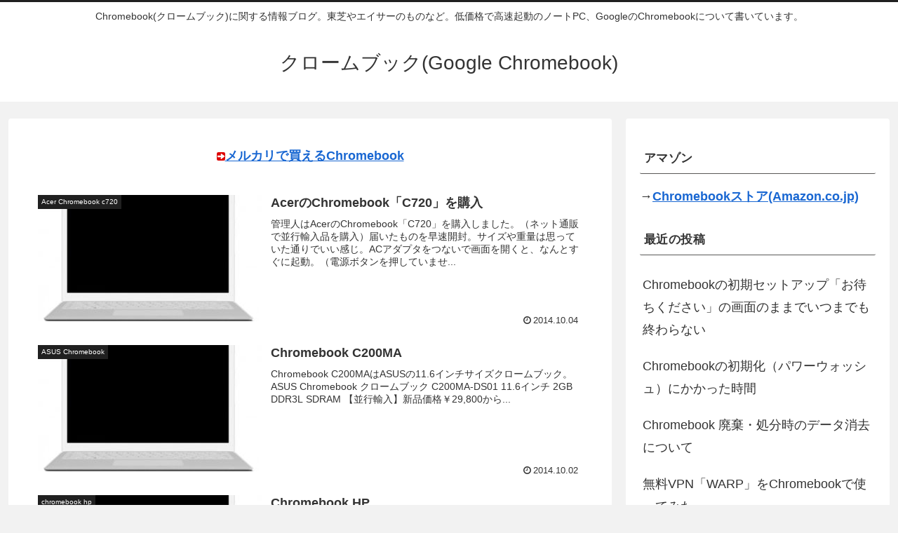

--- FILE ---
content_type: application/javascript; charset=utf-8;
request_url: https://dalc.valuecommerce.com/app3?p=886590780&_s=https%3A%2F%2Fchrome-book.biz%2Fpage%2F22%2F&vf=iVBORw0KGgoAAAANSUhEUgAAAAMAAAADCAYAAABWKLW%2FAAAAMElEQVQYV2NkFGP4n5HwmUG4S5qB8WS%2B0P9vld8ZvBf9ZGDcyNX1P%2FTcHoanGrsYACCWEAxw1PdrAAAAAElFTkSuQmCC
body_size: 1295
content:
vc_linkswitch_callback({"t":"6976f37d","r":"aXbzfQAOJ0USv-gJCooERAqKC5Ycww","ub":"aXbzfAAOyW8Sv%2BgJCooCsQqKBthG6w%3D%3D","vcid":"C3qqSreKn3rImCijXq-I1eEHE2uGtXoYM3_SavKggx7Veln1ooWh4w","vcpub":"0.927557","shopping.yahoo.co.jp":{"a":"2821580","m":"2201292","g":"4ef344be8c"},"7net.omni7.jp":{"a":"2602201","m":"2993472","g":"bcacbf9a8c"},"www.amazon.co.jp":{"a":"2614000","m":"2366370","g":"9c2dfb9cac","sp":"tag%3Dvc-22%26linkCode%3Dure"},"approach.yahoo.co.jp":{"a":"2821580","m":"2201292","g":"4ef344be8c"},"www.omni7.jp":{"a":"2602201","m":"2993472","g":"bcacbf9a8c"},"www3.lenovo.com":{"a":"2680394","m":"218","g":"cccc65f8a9","sp":"cid%3Djp%3Aaffiliate%3Adsry7f"},"paypaystep.yahoo.co.jp":{"a":"2821580","m":"2201292","g":"4ef344be8c"},"l":4,"7netshopping.jp":{"a":"2602201","m":"2993472","g":"bcacbf9a8c"},"paypaymall.yahoo.co.jp":{"a":"2821580","m":"2201292","g":"4ef344be8c"},"p":886590780,"www.lenovo.com":{"a":"2680394","m":"218","g":"cccc65f8a9","sp":"cid%3Djp%3Aaffiliate%3Adsry7f"},"s":3179422,"mini-shopping.yahoo.co.jp":{"a":"2821580","m":"2201292","g":"4ef344be8c"},"shopap.lenovo.com":{"a":"2680394","m":"218","g":"cccc65f8a9","sp":"cid%3Djp%3Aaffiliate%3Adsry7f"},"shopping.geocities.jp":{"a":"2821580","m":"2201292","g":"4ef344be8c"}})